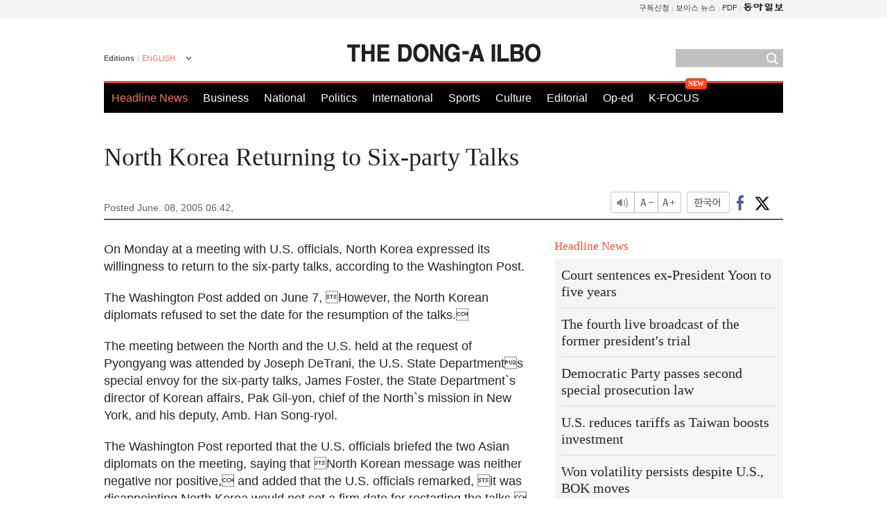

--- FILE ---
content_type: text/html; charset=utf-8
request_url: https://www.google.com/recaptcha/api2/aframe
body_size: 268
content:
<!DOCTYPE HTML><html><head><meta http-equiv="content-type" content="text/html; charset=UTF-8"></head><body><script nonce="axHjNmw1LAWrVKJ_HJgidQ">/** Anti-fraud and anti-abuse applications only. See google.com/recaptcha */ try{var clients={'sodar':'https://pagead2.googlesyndication.com/pagead/sodar?'};window.addEventListener("message",function(a){try{if(a.source===window.parent){var b=JSON.parse(a.data);var c=clients[b['id']];if(c){var d=document.createElement('img');d.src=c+b['params']+'&rc='+(localStorage.getItem("rc::a")?sessionStorage.getItem("rc::b"):"");window.document.body.appendChild(d);sessionStorage.setItem("rc::e",parseInt(sessionStorage.getItem("rc::e")||0)+1);localStorage.setItem("rc::h",'1768663139154');}}}catch(b){}});window.parent.postMessage("_grecaptcha_ready", "*");}catch(b){}</script></body></html>

--- FILE ---
content_type: application/javascript; charset=utf-8
request_url: https://fundingchoicesmessages.google.com/f/AGSKWxWEQFeSPMSxtvd9MAI3vEAgZR6lekq4ucimbM7gGZV5d6OKyYBxiRN5tMUe6gltcOKUPGN4_cTHmJHVzXEfWhHkBDJ9HVO6SQLYlUNrsLG6vMEX2CMff2vbCoYp6cVK48DI7XNASoLQc6EMoP-DwqG9F9ty0O8CaO0I2PnWk_kdGVu2cVbF7K1lY_aA/_/adv/topbanner._gads_bottom./ad?count=/adsbyfalcon./turbo_ad.
body_size: -1293
content:
window['4658ebc4-5b21-49a1-a6ed-8e2d7ed2ef81'] = true;